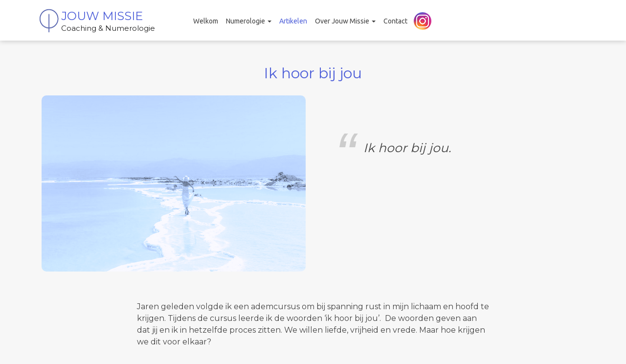

--- FILE ---
content_type: text/html; charset=UTF-8
request_url: https://www.jouwmissie.nl/artikelen/ik-hoor-bij-jou/
body_size: 7316
content:
<!DOCTYPE HTML>
<html>
<head>
	<meta name="viewport" content="width=device-width, initial-scale=1.0">
	<meta charset="utf-8">
	<title>Ik hoor bij jou - Jouw missie</title>
	<meta name="description" content="" />
	<meta name="language" content="nl_NL"/>
	<link rel="canonical" href="https://www.jouwmissie.nl/artikelen/ik-hoor-bij-jou/" />
	<meta property="og:title" content="Ik hoor bij jou" />
	<meta property="og:description" content="" />
	<meta property="og:site_name" content="Jouw missie" />
	<meta property="og:type" content="article" />
	<meta property="og:locale" content="nl_NL" />
	<meta property="og:url" content="https://www.jouwmissie.nl/artikelen/ik-hoor-bij-jou/" />
	<meta property="og:image" content="https://www.jouwmissie.nl/media/artikelen/images/item45/231186E5-5C7F-4F51-B273-466F6681BD4E_1_105_c.jpeg" />
	<meta property="og:image:width" content="1000" />
	<meta property="og:image:height" content="666" />
	<meta name="twitter:card" content="summary_large_image" />
	<meta name="twitter:site" content="Jouw missie"/>
	<meta name="twitter:title" content="Ik hoor bij jou"/>
	<meta name="twitter:description" content=""/>
	<meta name="twitter:url" content="https://www.jouwmissie.nl/artikelen/ik-hoor-bij-jou"/>
	<meta name="twitter:image" content="https://www.jouwmissie.nl/media/artikelen/images/item45/231186E5-5C7F-4F51-B273-466F6681BD4E_1_105_c.jpeg"/>
	<meta name="twitter:image:width" content="1000" />
	<meta name="twitter:image:height" content="666" />
	<script type="application/ld+json">{ "@context": "http://schema.org","@type": "BreadcrumbList","itemListElement": [{"@type": "ListItem","position": 1,"item": {"@id": "https://www.jouwmissie.nl","name": "Jouw missie"}},{"@type": "ListItem", "position": 2,"item": {"@id": "https://www.jouwmissie.nl/artikelen/","name": "Artikelen"}}]}}</script>


	<link href="https://www.jouwmissie.nl/templates/jouwmissie-2022/css/bootstrap.min.css" rel="stylesheet" media="screen">
	<link href="https://www.jouwmissie.nl/templates/jouwmissie-2022/css/font-awesome.css" rel="stylesheet" media="screen">
	<link href="https://www.jouwmissie.nl/templates/jouwmissie-2022/css/custom.css?t=1769100366" rel="stylesheet" media="screen">
	<link rel="stylesheet" type="text/css" href="/modules/reviews/frontend.css" media="screen" />
	<link rel="stylesheet" type="text/css" href="/modules/artikelen/frontend.css" media="screen" />
	<link href='//stackpath.bootstrapcdn.com/font-awesome/4.7.0/css/font-awesome.min.css' type='text/css'>
	<script src="https://ajax.googleapis.com/ajax/libs/jquery/1.11.1/jquery.min.js"></script>
    <script src="https://www.jouwmissie.nl/templates/jouwmissie-2022/js/bootstrap.min.js"></script>
    <script src="https://www.jouwmissie.nl/templates/jouwmissie-2022/js/custom.js"></script>
	<script src="/modules/reviews/frontend.js"></script>

	<link rel="apple-touch-icon" sizes="180x180" href="/favicon/apple-touch-icon.png">
	<link rel="icon" type="image/png" sizes="32x32" href="/favicon/favicon-32x32.png">
	<link rel="icon" type="image/png" sizes="16x16" href="/favicon/favicon-16x16.png">
	<link rel="manifest" href="/favicon/site.webmanifest">
	

		<link href="https://www.jouwmissie.nl/templates/jouwmissie-2022/lightcase/css/lightcase.css" rel="stylesheet" media="screen">
    <script src="https://www.jouwmissie.nl/templates/jouwmissie-2022/lightcase/js/lightcase.js"></script>
    <script src="https://www.jouwmissie.nl/templates/jouwmissie-2022/lightcase/js/jquery.events.touch.js"></script>

	<script>
	$(document).ready(function() {
		$('a[href*=".JPG"], a[href*="jpg"],a[href*="jpeg"], a[href*=".PNG"], a[href*=".png"], a[href*=".gif"]').each( function() { this.href = this.href.replace(/\s/g,"%20");});		
		$('a[href*=".JPG"], a[href*="jpg"],a[href*="jpeg"], a[href*=".PNG"], a[href*=".png"], a[href*=".gif"]').attr('data-rel', 'lightcase:collection:slideshow').lightcase({
			swipe: true,
			transition: 'fade',
			speedIn: 600,
			speedOut: 600,
			maxWidth: 2000,
			maxHeight: 1200,
			shrinkFactor: 0.9,
			fullscreenModeForMobile: true,
			timeout: 4000, 
			showSequenceInfo: false,
			showTitle: false
		});
	});
	</script>		<link rel="stylesheet" type="text/css" href="https://www.jouwmissie.nl/modules/socialbaker/frontend.css?t=1661005913" media="screen" />
	<link rel="stylesheet" type="text/css" href="https://www.jouwmissie.nl/modules/artikelen/frontend.css?t=1661524983" media="screen" />



	<script src="https://www.jouwmissie.nl/modules/socialbaker/frontend.js?t=1586429242" type="text/javascript" ></script>
	<script type="text/javascript" src="https://www.jouwmissie.nl/modules/artikelen/frontend.js?t=1639063116"></script>




		



	<script src="https://www.jouwmissie.nl/modules/output_filter/js/mdcr.js" type="text/javascript"></script>
</head>
<body id="page11">
<div id="wrap">	
	<div class="navbar navbar-inverse navbar-fixed-top">
		<div class="container">
			<div class="navbar-header">
				<button type="button" class="navbar-toggle" data-toggle="collapse" data-target=".navbar-collapse">
					<span class="icon-bar"></span>
					<span class="icon-bar"></span>
					<span class="icon-bar"></span>
				</button>
				<a class="navbar-brand" href="/">
					<div class="logo"><img src="https://www.jouwmissie.nl/templates/jouwmissie-2022/img/logo.png" alt="jouw missie" /></div>
					<div class="logo">JOUW MISSIE<div class="sub">Coaching & Numerologie </div></div>
				</a>
			</div>
			<div class="navbar-collapse collapse">
				
 <ul class="nav navbar-nav menu ">
    <li class="">
	
	
	
	<a href="https://www.jouwmissie.nl">Welkom</a>    </li>
    <li class="dropdown">
	<a href="https://www.jouwmissie.nl/numerologie/" class="dropdown-toggle" data-toggle="dropdown">Numerologie <b class="caret"></b></a>
	
	
	
     <ul class="dropdown-menu ">
        <li class="par3 subfirst ">
	
	
	
	<a href="https://www.jouwmissie.nl/numerologie/wat-is-numerologie/">Wat is numerologie?</a>        </li>
        <li class="">
	
	
	
	<a href="https://www.jouwmissie.nl/numerologie/de-geboortegetallen-uitgelegd/">De geboortegetallen uitgelegd</a>        </li>
        <li class="">
	
	
	
	<a href="https://www.jouwmissie.nl/numerologie/jaarprognose-2026/">Persoonlijke jaarprognose 2026</a>        </li>
        <li class="">
	
	
	
	<a href="https://www.jouwmissie.nl/numerologie/retraite-en-numerologie/">Retraite en numerologie</a>        </li>
        <li class="">
	
	
	
	<a href="https://www.jouwmissie.nl/numerologie/numerologisch-kaartendeck/">Numerologisch kaartendeck</a>        </li>
        <li class="">
	
	
	
	<a href="https://www.jouwmissie.nl/numerologie/numerologisch-coaching--consult/">Numerologisch coaching consult</a>        </li>
        <li class="">
	
	
	
	<a href="https://www.jouwmissie.nl/numerologie/numerologisch-uittreksel/">Numerologisch uittreksel</a>        </li>
        <li class="">
	
	
	
	<a href="https://www.jouwmissie.nl/numerologie/numerologische-basisopleiding/"> Basisopleiding Numerologie</a>        </li>
        <li class="">
	
	
	
	<a href="https://www.jouwmissie.nl/numerologie/workshop-numerologie/">Workshops Numerologie</a>        </li>
        <li class="par3 sublast ">
	
	
	
	<a href="https://www.jouwmissie.nl/numerologie/gratis-e-book-numerologie/">Gratis e-book numerologie</a>        </li>
     </ul>
    </li>
    <li class="active ">
	
	
	
	<a href="https://www.jouwmissie.nl/artikelen/">Artikelen</a>    </li>
    <li class="dropdown">
	<a href="https://www.jouwmissie.nl/over-jouw-missie/" class="dropdown-toggle" data-toggle="dropdown">Over Jouw Missie <b class="caret"></b></a>
	
	
	
     <ul class="dropdown-menu ">
        <li class="par7 subfirst ">
	
	
	
	<a href="https://www.jouwmissie.nl/over-jouw-missie/mijn-missie/">Mijn missie</a>        </li>
        <li class="">
	
	
	
	<a href="https://www.jouwmissie.nl/over-jouw-missie/sessies-en-tarieven/">Sessies en tarieven</a>        </li>
        <li class="">
	
	
	
	<a href="https://www.jouwmissie.nl/over-jouw-missie/testimonials/">Testimonials</a>        </li>
        <li class="par7 sublast ">
	
	
	
	<a href="https://www.jouwmissie.nl/over-jouw-missie/jouw-missie-de-naam-en-het-symbool/">Jouw Missie: de naam en het symbool</a>        </li>
     </ul>
    </li>
    <li class="">
	
	
	
	<a href="https://www.jouwmissie.nl/contact/">Contact</a>    </li>
 </ul>

				<div class="contact">
					<div class="followwrapper"><div class="followbaker"><a target="_blank" class="follow instagram" title="Instagram" href="http://instagram.com/p/COs2zLoDjbK/"><img class="followicon" src="https://www.jouwmissie.nl/modules/socialbaker/images/instagram.png" alt="Instagram" /></a></div>
</div>				</div>
			</div>
				
		</div>
	</div>
	<div id="container-fluid">
		<div id="display_map"></div>
			
			

		<div class="spacer"></div> 
				<div class="content">
			<div class="container">
				<div class="row">
									<div class="col-xs-12 col-sm-12 col-md-12">
<div id="Sec14" class="section m_artikelen" >

<div id="mod_artikelen_wrapper_14_f">
<h1 style="text-align:center">Ik hoor bij jou<span class="datum"></span></h1>
<div class="col-sm-6 sbox>
		  <div class="image">
		<img src="https://www.jouwmissie.nl/media/artikelen/images/item45/231186E5-5C7F-4F51-B273-466F6681BD4E_1_105_c.jpeg" alt="" title="" class="mod_artikelen_item_img_f" />
		</div><div class="col-sm-6 ofa">

		<blockquote>Ik hoor bij jou.</blockquote>
		</div>
	<div class="col-sm-8 sbox col-sm-offset-2 ofa ">
		<p>Jaren geleden volgde ik een ademcursus om bij spanning rust in mijn lichaam en hoofd te krijgen. Tijdens de cursus leerde&nbsp;ik&nbsp;de woorden ‘ik hoor bij jou’. &nbsp;De woorden geven aan dat jij en ik in hetzelfde proces zitten. We willen liefde, vrijheid en vrede. Maar hoe krijgen we dit voor elkaar?</p>

<p>Spanning haalt de rust uit ons weg.&nbsp;Het ervaren van spanning kan&nbsp;goed zijn tot het moment dat we&nbsp;er last van krijgen.&nbsp;Dan is het tijd om te onderzoeken waar de spanning vandaan komt;&nbsp;&nbsp;komt de spanning uit angst voort&nbsp;en/of wellicht uit het gevoel er niet bij te horen?</p>

<p>Iedereen wil ergens bij horen en ook ik heb ontzettend vaak mijn best gedaan om het voor elkaar te krijgen. Ik heb dingen gedaan en keuzes gemaakt waar ik eigenlijk niet achter stond. Angst om te worden afgewezen overheerste.</p>

<p>Op gegeven moment kon en kan ik accepteren dat ik&nbsp;niet perfect ben, dat ik in&nbsp;mijn&nbsp;hoofd &nbsp;een ander leven voor mijzelf hebt gecreëerd dan werkelijk is. Het is nooit te laat om erachter te komen wie ik&nbsp;werkelijk ben&nbsp;en in liefde afscheid te nemen van hetgeen mij niet&nbsp;meer&nbsp;dient. Overgave, aandacht en vertrouwen om zo weer onderdeel te worden van de universele liefde in vrijheid.</p>

<p>Jij en ik zijn bezig met het leven.&nbsp; Ik hoor bij jou.</p>

<p>&nbsp;</p>
	</div>
</div>
</div class="row">
<div class="col-sm-12">
<h2 style="text-align:center">Andere artikelen uit deze categorie:</h2>
	<div class="grid-item">
					<div class="grid-inner">
						<div class="grid-image"><a href="https://www.jouwmissie.nl/artikelen/speelsheid/"><img src="https://www.jouwmissie.nl/media/artikelen/thumbs/item38/play.jpg" alt="" title="" class="mod_artikelen_main_thumb_f" /></a></div>
						<div class="grid-text"><h2><a href="https://www.jouwmissie.nl/artikelen/speelsheid/">Speelsheid</a></h2>
						<p><span class="smalltext"></span></p>
						<p>Speelsheid houdt een methodeloze methode in. Speelsheid gaat over vrijheid.</p>
						<a class="button" href="https://www.jouwmissie.nl/artikelen/speelsheid/">Lees verder</a>
						</div>
					</div>
				</div><div class="grid-item">
					<div class="grid-inner">
						<div class="grid-image"><a href="https://www.jouwmissie.nl/artikelen/zorgeloos/"><img src="https://www.jouwmissie.nl/media/artikelen/thumbs/item75/sunrise-1670984_1280.jpeg" alt="" title="" class="mod_artikelen_main_thumb_f" /></a></div>
						<div class="grid-text"><h2><a href="https://www.jouwmissie.nl/artikelen/zorgeloos/">Zorgeloos</a></h2>
						<p><span class="smalltext"></span></p>
						<p>Er was een kassière in de supermarkt, waar ik regelmatig kom, die haar klanten altijd begroette met “goedemorgen, zonder zorgen”. Haar woorden zette m</p>
						<a class="button" href="https://www.jouwmissie.nl/artikelen/zorgeloos/">Lees verder</a>
						</div>
					</div>
				</div><div class="grid-item">
					<div class="grid-inner">
						<div class="grid-image"><a href="https://www.jouwmissie.nl/artikelen/richtingloosheid/"><img src="https://www.jouwmissie.nl/media/artikelen/thumbs/item115/woman-7163866_1280.jpg" alt="" title="" class="mod_artikelen_main_thumb_f" /></a></div>
						<div class="grid-text"><h2><a href="https://www.jouwmissie.nl/artikelen/richtingloosheid/">Richtingloosheid</a></h2>
						<p><span class="smalltext"></span></p>
						<p>Soms kom je in een situatie van richtingloosheid terecht. Je hebt energie en doet van alles maar je voelt geen richting. Je voelt een innerlijke onrus</p>
						<a class="button" href="https://www.jouwmissie.nl/artikelen/richtingloosheid/">Lees verder</a>
						</div>
					</div>
				</div><div class="grid-item">
					<div class="grid-inner">
						<div class="grid-image"><a href="https://www.jouwmissie.nl/artikelen/laat-heb-ik-jou-lief-gekregen/"><img src="https://www.jouwmissie.nl/media/artikelen/thumbs/item35/ullash-borah-FwQeaAjtaM-unsplash-1536x1024.jpg" alt="" title="" class="mod_artikelen_main_thumb_f" /></a></div>
						<div class="grid-text"><h2><a href="https://www.jouwmissie.nl/artikelen/laat-heb-ik-jou-lief-gekregen/">Laat heb ik jou lief gekregen</a></h2>
						<p><span class="smalltext"></span></p>
						<p>Alle antwoorden op mijn vragen zitten in mij, dat weet ik. Enkel een vonk van energie is nodig om erbij te komen.</p>
						<a class="button" href="https://www.jouwmissie.nl/artikelen/laat-heb-ik-jou-lief-gekregen/">Lees verder</a>
						</div>
					</div>
				</div><div class="grid-item">
					<div class="grid-inner">
						<div class="grid-image"><a href="https://www.jouwmissie.nl/artikelen/iedere-dag/"><img src="https://www.jouwmissie.nl/media/artikelen/thumbs/item54/746F4EAC-1D40-4AEA-B160-72C865FD07EA_1_201_a.jpeg" alt="" title="" class="mod_artikelen_main_thumb_f" /></a></div>
						<div class="grid-text"><h2><a href="https://www.jouwmissie.nl/artikelen/iedere-dag/">Iedere dag</a></h2>
						<p><span class="smalltext"></span></p>
						<p>leegte</p>
						<a class="button" href="https://www.jouwmissie.nl/artikelen/iedere-dag/">Lees verder</a>
						</div>
					</div>
				</div><div class="grid-item">
					<div class="grid-inner">
						<div class="grid-image"><a href="https://www.jouwmissie.nl/artikelen/onbewust/"><img src="https://www.jouwmissie.nl/media/artikelen/thumbs/item91/nature-8134334_1280.jpeg" alt="" title="" class="mod_artikelen_main_thumb_f" /></a></div>
						<div class="grid-text"><h2><a href="https://www.jouwmissie.nl/artikelen/onbewust/">OnBewust</a></h2>
						<p><span class="smalltext"></span></p>
						<p>Als jong meisje wilde ik archeologe worden. Het leek mij fantastisch om overblijfselen van oude culturen te bestuderen. Bij opgravingen laag voor laag</p>
						<a class="button" href="https://www.jouwmissie.nl/artikelen/onbewust/">Lees verder</a>
						</div>
					</div>
				</div><div class="grid-item">
					<div class="grid-inner">
						<div class="grid-image"><a href="https://www.jouwmissie.nl/artikelen/stilte/"><img src="https://www.jouwmissie.nl/media/artikelen/thumbs/item63/5C59F680-5E3E-45E6-A7E2-FB5E4022B58D_1_201_a.jpeg" alt="" title="" class="mod_artikelen_main_thumb_f" /></a></div>
						<div class="grid-text"><h2><a href="https://www.jouwmissie.nl/artikelen/stilte/">Stilte</a></h2>
						<p><span class="smalltext"></span></p>
						<p>n de stilte van het polderlandschap loop ik met mijn hond. Prachtige Hollandse grijze wolkenpartijen trekken voorbij. Een reiger staat aan de oever te</p>
						<a class="button" href="https://www.jouwmissie.nl/artikelen/stilte/">Lees verder</a>
						</div>
					</div>
				</div><div class="grid-item">
					<div class="grid-inner">
						<div class="grid-image"><a href="https://www.jouwmissie.nl/artikelen/de-nachtegaal/"><img src="https://www.jouwmissie.nl/media/artikelen/thumbs/item76/nightingale-7218202_1280.jpeg" alt="" title="" class="mod_artikelen_main_thumb_f" /></a></div>
						<div class="grid-text"><h2><a href="https://www.jouwmissie.nl/artikelen/de-nachtegaal/">De nachtegaal</a></h2>
						<p><span class="smalltext"></span></p>
						<p>Een paar dagen geleden droomde ik voor het eerst over een nachtegaal. Ik vroeg mij af wat de betekenis van deze droom zou kunnen zijn en ik herinnerde</p>
						<a class="button" href="https://www.jouwmissie.nl/artikelen/de-nachtegaal/">Lees verder</a>
						</div>
					</div>
				</div><div class="grid-item">
					<div class="grid-inner">
						<div class="grid-image"><a href="https://www.jouwmissie.nl/artikelen/tijd/"><img src="https://www.jouwmissie.nl/media/artikelen/thumbs/item68/4031B7A2-2BFA-4C67-9C4B-D2A978C0C4A3_1_201_a.jpeg" alt="" title="" class="mod_artikelen_main_thumb_f" /></a></div>
						<div class="grid-text"><h2><a href="https://www.jouwmissie.nl/artikelen/tijd/">TIJD</a></h2>
						<p><span class="smalltext"></span></p>
						<p>Hoe ouder ik word hoe meer ik bezig ben met het begrip tijd. Er is veel wat ik heb gedaan maar er is nog zoveel wat ik zou willen doen. Heb ik daar no</p>
						<a class="button" href="https://www.jouwmissie.nl/artikelen/tijd/">Lees verder</a>
						</div>
					</div>
				</div><div class="grid-item">
					<div class="grid-inner">
						<div class="grid-image"><a href="https://www.jouwmissie.nl/artikelen/rechtvaardigheid/"><img src="https://www.jouwmissie.nl/media/artikelen/thumbs/item50/IMG_0774.jpeg" alt="" title="" class="mod_artikelen_main_thumb_f" /></a></div>
						<div class="grid-text"><h2><a href="https://www.jouwmissie.nl/artikelen/rechtvaardigheid/">Rechtvaardigheid</a></h2>
						<p><span class="smalltext"></span></p>
						<p>De oude Griekse filosofen zeiden het al: om de weg van het geluk te bewandelen dien je over vier kardinale (= komt van het Latijnse cardo, dat zowel s</p>
						<a class="button" href="https://www.jouwmissie.nl/artikelen/rechtvaardigheid/">Lees verder</a>
						</div>
					</div>
				</div><div class="grid-item">
					<div class="grid-inner">
						<div class="grid-image"><a href="https://www.jouwmissie.nl/artikelen/hou-van-ons/"><img src="https://www.jouwmissie.nl/media/artikelen/thumbs/item24/Ontwerp-zonder-titel.jpg" alt="" title="" class="mod_artikelen_main_thumb_f" /></a></div>
						<div class="grid-text"><h2><a href="https://www.jouwmissie.nl/artikelen/hou-van-ons/">Hou van ons</a></h2>
						<p><span class="smalltext"></span></p>
						<p>Kan ik dat voelen, kan ik dat ervaren? Kun jij dat voelen, kun jij dat ervaren?</p>
						<a class="button" href="https://www.jouwmissie.nl/artikelen/hou-van-ons/">Lees verder</a>
						</div>
					</div>
				</div><div class="grid-item">
					<div class="grid-inner">
						<div class="grid-image"><a href="https://www.jouwmissie.nl/artikelen/keuzes/"><img src="https://www.jouwmissie.nl/media/artikelen/thumbs/item61/C78EEBC2-679C-407B-9088-ACF36B213202_1_201_a.jpeg" alt="" title="" class="mod_artikelen_main_thumb_f" /></a></div>
						<div class="grid-text"><h2><a href="https://www.jouwmissie.nl/artikelen/keuzes/">KEUZES</a></h2>
						<p><span class="smalltext"></span></p>
						<p>Er komt een tijd in je leven dat je alles gaat overdenken. De keuzes die je wel of niet bewust hebt gemaakt, het leven dat je geleid hebt. Ergens diep</p>
						<a class="button" href="https://www.jouwmissie.nl/artikelen/keuzes/">Lees verder</a>
						</div>
					</div>
				</div><div class="grid-item">
					<div class="grid-inner">
						<div class="grid-image"><a href="https://www.jouwmissie.nl/artikelen/schaamte/"><img src="https://www.jouwmissie.nl/media/artikelen/thumbs/item46/834852C2-A065-4FD8-86D3-AC7D29B8E685_1_201_a.jpeg" alt="" title="" class="mod_artikelen_main_thumb_f" /></a></div>
						<div class="grid-text"><h2><a href="https://www.jouwmissie.nl/artikelen/schaamte/">Schaamte</a></h2>
						<p><span class="smalltext"></span></p>
						<p>Ieder van ons is uniek. In onze authenticiteit willen we de verbinding aangaan. Maar in onze vroegere jaren hebben we ervaren dat dit niet de bedoelin</p>
						<a class="button" href="https://www.jouwmissie.nl/artikelen/schaamte/">Lees verder</a>
						</div>
					</div>
				</div><div class="grid-item">
					<div class="grid-inner">
						<div class="grid-image"><a href="https://www.jouwmissie.nl/artikelen/passie/"><img src="https://www.jouwmissie.nl/media/artikelen/thumbs/item85/IMG_3272.jpeg" alt="" title="" class="mod_artikelen_main_thumb_f" /></a></div>
						<div class="grid-text"><h2><a href="https://www.jouwmissie.nl/artikelen/passie/">Passie</a></h2>
						<p><span class="smalltext"></span></p>
						<p>Passie=Liefde=Passie   ·       Passie en Liefde kun je niet verspillen. ·       Passie en Liefde geven richting aan je leven. ·       Passie en liefde</p>
						<a class="button" href="https://www.jouwmissie.nl/artikelen/passie/">Lees verder</a>
						</div>
					</div>
				</div><div class="grid-item">
					<div class="grid-inner">
						<div class="grid-image"><a href="https://www.jouwmissie.nl/artikelen/opnieuw/"><img src="https://www.jouwmissie.nl/media/artikelen/thumbs/item58/christmas-2874614_1280.jpeg" alt="" title="" class="mod_artikelen_main_thumb_f" /></a></div>
						<div class="grid-text"><h2><a href="https://www.jouwmissie.nl/artikelen/opnieuw/">OPNIEUW</a></h2>
						<p><span class="smalltext"></span></p>
						<p>worden geboren,</p>
						<a class="button" href="https://www.jouwmissie.nl/artikelen/opnieuw/">Lees verder</a>
						</div>
					</div>
				</div><div class="grid-item">
					<div class="grid-inner">
						<div class="grid-image"><a href="https://www.jouwmissie.nl/artikelen/bewegen/"><img src="https://www.jouwmissie.nl/media/artikelen/thumbs/item56/9A86C676-7D6A-46BA-BD1C-C57FB6A90CC4_1_201_a.jpeg" alt="" title="" class="mod_artikelen_main_thumb_f" /></a></div>
						<div class="grid-text"><h2><a href="https://www.jouwmissie.nl/artikelen/bewegen/">Bewegen</a></h2>
						<p><span class="smalltext"></span></p>
						<p>Zes weken geleden werd ik geconfronteerd met enorme pijn in mijn onderrug. Ik schrok ervan. Lage rugpijn heeft te maken met de tweede chakra en staat</p>
						<a class="button" href="https://www.jouwmissie.nl/artikelen/bewegen/">Lees verder</a>
						</div>
					</div>
				</div><div class="grid-item">
					<div class="grid-inner">
						<div class="grid-image"><a href="https://www.jouwmissie.nl/artikelen/zelfvertrouwen/"><img src="https://www.jouwmissie.nl/media/artikelen/thumbs/item78/ai-generated-8907354_1280.jpeg" alt="" title="" class="mod_artikelen_main_thumb_f" /></a></div>
						<div class="grid-text"><h2><a href="https://www.jouwmissie.nl/artikelen/zelfvertrouwen/">Zelfvertrouwen</a></h2>
						<p><span class="smalltext"></span></p>
						<p>Verdriet in mijn leven heb ik ondervonden door te veel op anderen te vertrouwen en te weinig op mijzelf. Echter, de verantwoordelijkheid voor mijn keu</p>
						<a class="button" href="https://www.jouwmissie.nl/artikelen/zelfvertrouwen/">Lees verder</a>
						</div>
					</div>
				</div><div class="grid-item">
					<div class="grid-inner">
						<div class="grid-image"><a href="https://www.jouwmissie.nl/artikelen/vergeving/"><img src="https://www.jouwmissie.nl/media/artikelen/thumbs/item52/542B9D15-96CE-4EF7-8ABC-1FBA55F97EA6_1_201_a.jpeg" alt="" title="" class="mod_artikelen_main_thumb_f" /></a></div>
						<div class="grid-text"><h2><a href="https://www.jouwmissie.nl/artikelen/vergeving/">Vergeving</a></h2>
						<p><span class="smalltext"></span></p>
						<p>Een van de eerste dingen die ik heb ondervonden toen ik mijn weg van bewustwording op ben gegaan, is de kracht van vergeving. Indertijd vond ik dat ik</p>
						<a class="button" href="https://www.jouwmissie.nl/artikelen/vergeving/">Lees verder</a>
						</div>
					</div>
				</div><div class="grid-item">
					<div class="grid-inner">
						<div class="grid-image"><a href="https://www.jouwmissie.nl/artikelen/strijden/"><img src="https://www.jouwmissie.nl/media/artikelen/thumbs/item70/portrait-4130603_1280.jpeg" alt="" title="" class="mod_artikelen_main_thumb_f" /></a></div>
						<div class="grid-text"><h2><a href="https://www.jouwmissie.nl/artikelen/strijden/">Strijden</a></h2>
						<p><span class="smalltext"></span></p>
						<p>Strijden is lijden. Het strijden vindt altijd binnenin plaats; zijn we wel goed genoeg? Zijn we voldoende slim, mooi, krachtig, slank, lief, humoristi</p>
						<a class="button" href="https://www.jouwmissie.nl/artikelen/strijden/">Lees verder</a>
						</div>
					</div>
				</div><div class="grid-item">
					<div class="grid-inner">
						<div class="grid-image"><a href="https://www.jouwmissie.nl/artikelen/leven-in-het-nu/"><img src="https://www.jouwmissie.nl/media/artikelen/thumbs/item86/sunrise-3569933_1280.jpeg" alt="" title="" class="mod_artikelen_main_thumb_f" /></a></div>
						<div class="grid-text"><h2><a href="https://www.jouwmissie.nl/artikelen/leven-in-het-nu/">Leven in het nu</a></h2>
						<p><span class="smalltext"></span></p>
						<p>Het meest moeilijke en tegelijkertijd het gemakkelijkste is om in het NU te leven.  Vanuit het verleden hebben we allerlei ervaringen opgedaan. We heb</p>
						<a class="button" href="https://www.jouwmissie.nl/artikelen/leven-in-het-nu/">Lees verder</a>
						</div>
					</div>
				</div><div class="grid-item">
					<div class="grid-inner">
						<div class="grid-image"><a href="https://www.jouwmissie.nl/artikelen/uitdagingen/"><img src="https://www.jouwmissie.nl/media/artikelen/thumbs/item90/dike-389587_1280.jpeg" alt="" title="" class="mod_artikelen_main_thumb_f" /></a></div>
						<div class="grid-text"><h2><a href="https://www.jouwmissie.nl/artikelen/uitdagingen/">UITDAGINGEN</a></h2>
						<p><span class="smalltext"></span></p>
						<p>Veel van het leven begrijp ik niet en gelukkigerwijs voor mij wil ik het ook niet meer begrijpen. Duidelijkheid krijgen waarom het leven loopt zoals h</p>
						<a class="button" href="https://www.jouwmissie.nl/artikelen/uitdagingen/">Lees verder</a>
						</div>
					</div>
				</div><div class="grid-item">
					<div class="grid-inner">
						<div class="grid-image"><a href="https://www.jouwmissie.nl/artikelen/afgescheiden-en-heel/"><img src="https://www.jouwmissie.nl/media/artikelen/thumbs/item114/istockphoto-119464331-612x612.jpeg" alt="" title="" class="mod_artikelen_main_thumb_f" /></a></div>
						<div class="grid-text"><h2><a href="https://www.jouwmissie.nl/artikelen/afgescheiden-en-heel/">Afgescheiden en heel</a></h2>
						<p><span class="smalltext"></span></p>
						<p>Het mens-zijn speelt zich altijd af tussen twee werkelijkheden: af gescheidenheid en heelheid. Af gescheidenheid is de ervaring van het ik: een lichaa</p>
						<a class="button" href="https://www.jouwmissie.nl/artikelen/afgescheiden-en-heel/">Lees verder</a>
						</div>
					</div>
				</div><div class="grid-item">
					<div class="grid-inner">
						<div class="grid-image"><a href="https://www.jouwmissie.nl/artikelen/harmonie/"><img src="https://www.jouwmissie.nl/media/artikelen/thumbs/item94/IMG_3631.jpeg" alt="" title="" class="mod_artikelen_main_thumb_f" /></a></div>
						<div class="grid-text"><h2><a href="https://www.jouwmissie.nl/artikelen/harmonie/">HARMONIE</a></h2>
						<p><span class="smalltext"></span></p>
						<p>Hi, heb je even? Het is chaos in mijn leven. Alles loopt door elkaar heen, ik voel me zo alleen. Hoe verlos ik mij van onduidelijkheid? De weg ben ik</p>
						<a class="button" href="https://www.jouwmissie.nl/artikelen/harmonie/">Lees verder</a>
						</div>
					</div>
				</div><div class="grid-item">
					<div class="grid-inner">
						<div class="grid-image"><a href="https://www.jouwmissie.nl/artikelen/adem/"><img src="https://www.jouwmissie.nl/media/artikelen/thumbs/item119/girl-4898696_1280.jpeg" alt="" title="" class="mod_artikelen_main_thumb_f" /></a></div>
						<div class="grid-text"><h2><a href="https://www.jouwmissie.nl/artikelen/adem/">ADEM</a></h2>
						<p><span class="smalltext"></span></p>
						<p>We ademen in en we ademen uit. Ademhalen is vaak iets vanzelfsprekend en we zijn er ons vaak niet eens bewust van. Verantwoordelijkheid en vertrouwen</p>
						<a class="button" href="https://www.jouwmissie.nl/artikelen/adem/">Lees verder</a>
						</div>
					</div>
				</div><div class="grid-item">
					<div class="grid-inner">
						<div class="grid-image"><a href="https://www.jouwmissie.nl/artikelen/mijn-lied/"><img src="https://www.jouwmissie.nl/media/artikelen/thumbs/item64/3B588767-C31D-4C38-A340-C86E8647AF21.jpeg" alt="" title="" class="mod_artikelen_main_thumb_f" /></a></div>
						<div class="grid-text"><h2><a href="https://www.jouwmissie.nl/artikelen/mijn-lied/"> Mijn lied</a></h2>
						<p><span class="smalltext"></span></p>
						<p>Muziek maakt mij blij: mijn hart maakt sprongetjes bij verschillende muzieksoorten en mijn smaak is onderhevig aan stemmingen. Echter er is een lied,</p>
						<a class="button" href="https://www.jouwmissie.nl/artikelen/mijn-lied/">Lees verder</a>
						</div>
					</div>
				</div><div class="grid-item">
					<div class="grid-inner">
						<div class="grid-image"><a href="https://www.jouwmissie.nl/artikelen/zachtheid/"><img src="https://www.jouwmissie.nl/media/artikelen/thumbs/item28/film-5244113_1280.jpeg" alt="" title="" class="mod_artikelen_main_thumb_f" /></a></div>
						<div class="grid-text"><h2><a href="https://www.jouwmissie.nl/artikelen/zachtheid/">Zachtheid</a></h2>
						<p><span class="smalltext"></span></p>
						<p>Oh zachtheid, omarm mij. Oh zachtheid, maak mij vrij.</p>
						<a class="button" href="https://www.jouwmissie.nl/artikelen/zachtheid/">Lees verder</a>
						</div>
					</div>
				</div><div class="grid-item">
					<div class="grid-inner">
						<div class="grid-image"><a href="https://www.jouwmissie.nl/artikelen/ik-zoek-niet-ik-vind/"><img src="https://www.jouwmissie.nl/media/artikelen/thumbs/item95/istockphoto-1069886496-612x612.jpeg" alt="" title="" class="mod_artikelen_main_thumb_f" /></a></div>
						<div class="grid-text"><h2><a href="https://www.jouwmissie.nl/artikelen/ik-zoek-niet-ik-vind/">Ik zoek niet-ik vind</a></h2>
						<p><span class="smalltext"></span></p>
						<p>Ik zoek niet - ik vind. Deze woorden van Pablo Picasso (kunstschilder, 1881-1973), schoten mij de afgelopen dagen te binnen. Zoeken gaat over iets vin</p>
						<a class="button" href="https://www.jouwmissie.nl/artikelen/ik-zoek-niet-ik-vind/">Lees verder</a>
						</div>
					</div>
				</div><div class="grid-item">
					<div class="grid-inner">
						<div class="grid-image"><a href="https://www.jouwmissie.nl/artikelen/voor-al-mijn-bezoekers-van-jouw-missie-ik-wens-je-genoeg/"><img src="https://www.jouwmissie.nl/media/artikelen/thumbs/item73/harmony-1416095__480.jpg" alt="" title="" class="mod_artikelen_main_thumb_f" /></a></div>
						<div class="grid-text"><h2><a href="https://www.jouwmissie.nl/artikelen/voor-al-mijn-bezoekers-van-jouw-missie-ik-wens-je-genoeg/">Voor al mijn bezoekers van jouw missie: Ik wens je genoeg...</a></h2>
						<p><span class="smalltext"></span></p>
						<p>Ik wens je genoeg....</p>
						<a class="button" href="https://www.jouwmissie.nl/artikelen/voor-al-mijn-bezoekers-van-jouw-missie-ik-wens-je-genoeg/">Lees verder</a>
						</div>
					</div>
				</div><div class="grid-item">
					<div class="grid-inner">
						<div class="grid-image"><a href="https://www.jouwmissie.nl/artikelen/present-met-pasen/"><img src="https://www.jouwmissie.nl/media/artikelen/thumbs/item108/buttercups-6225833_1280.jpeg" alt="" title="" class="mod_artikelen_main_thumb_f" /></a></div>
						<div class="grid-text"><h2><a href="https://www.jouwmissie.nl/artikelen/present-met-pasen/">Present met Pasen</a></h2>
						<p><span class="smalltext"></span></p>
						<p>Vandaag vieren we Pasen en Pasen gaat over de wederopstanding, over het nieuwe leven, het vinden van de verstopte eieren en het uitkomen van eieren.</p>
						<a class="button" href="https://www.jouwmissie.nl/artikelen/present-met-pasen/">Lees verder</a>
						</div>
					</div>
				</div><div class="grid-item">
					<div class="grid-inner">
						<div class="grid-image"><a href="https://www.jouwmissie.nl/artikelen/alles-is-altijd-anders/"><img src="https://www.jouwmissie.nl/media/artikelen/thumbs/item93/hill-5324149_1280.jpeg" alt="" title="" class="mod_artikelen_main_thumb_f" /></a></div>
						<div class="grid-text"><h2><a href="https://www.jouwmissie.nl/artikelen/alles-is-altijd-anders/">Alles is altijd anders</a></h2>
						<p><span class="smalltext"></span></p>
						<p>Als jong meisje kwam ik in al in aanraking met het anders lopen van het leven. Lag het aan mij en/of aan mijn verwachtingen en verlangen?  Allemaal he</p>
						<a class="button" href="https://www.jouwmissie.nl/artikelen/alles-is-altijd-anders/">Lees verder</a>
						</div>
					</div>
				</div></div>
</div>
</div> <!-- End of #mod_artikelen_wrapper_14_f -->

</div><!-- artikelen14 -->
</div>
								</div>
			</div>
		</div>
				
		
			</div>
	<div id="push"></div>
</div>

<div id="footer">
		<div class="container">
		<div class="row">
			<div class="col-xs-12 col-sm-12 col-md-4">
				<h3>Contact</h3>

<p>Als numeroloog kan ik door middel van de trilling en energie van de getallen jouw situatie verklaren en aangeven hoe je weer met jouw ingrediënten bij jezelf kan komen.</p>

<p>Marleen Bogaers<br />
<a href="javascript:mdcr('dfZwakkaeomgbFgxfas','')">info@jouwmissie.nl</a></p>

<p>&nbsp;</p>
					
				<h3>Deel deze pagina</h2><div class="socialwrapper"><div class="socialbaker"><a class="share facebook" title="Facebook" href="https://www.facebook.com/sharer/sharer.php?u=https%3A%2F%2Fwww.jouwmissie.nl%2Fartikelen%2Fik-hoor-bij-jou%2F"><img class="shareicon" src="https://www.jouwmissie.nl/modules/socialbaker/images/facebook.png" alt="Facebook" /></a></div>
<div class="socialbaker"><a class="email email" title="Email" href="mailto:?subject=Ik hoor bij jou&body=%0D%0A%0D%0Ahttps%3A%2F%2Fwww.jouwmissie.nl%2Fartikelen%2Fik-hoor-bij-jou%2F"><img class="shareicon" src="https://www.jouwmissie.nl/modules/socialbaker/images/email.png" alt="Email" /></a></div>
</div>			
			</div>
			<div class="col-xs-12 col-sm-12 col-md-4">
				<h3>Links</h3>

<p>
<a href="#">Over numerologie</a><br />
<a href="https://www.jouwmissie.nl/over-jouw-missie/mijn-missie/">Over Marleen Bogaers</a><br />
<a href="https://www.jouwmissie.nl/numerologie/numerologisch-coaching--consult/">Herstellen van kracht en liefde d.m.v. coaching en numerologie</a><br />
<a href="https://www.jouwmissie.nl/over-jouw-missie/testimonials/">Testimonials</a><br />
<a href="https://www.jouwmissie.nl/contact/">Contact</a><br />
<a href="https://www.jouwmissie.nl/privacyverklaring/">Privacyverklaring</a><br />
<a href="https://www.jouwmissie.nl/media/Algemene%20Voorwaarden%20Jouw%20Missie.pdf" target="_blank">Algemene voorwaarden</a></p>
				<!--<small>website door <a target="blanc" href ="https://www.sites4ondernemers.nl">sites4ondernemers</a></small>-->
			</div>
			<div class="col-xs-12 col-sm-12 col-md-4">
												<div class="_form_1"></div><script src="https://jouwmissie.activehosted.com/f/embed.php?id=1" type="text/javascript" charset="utf-8"></script>	
			</div>
		</div>
	</div>
</div>

</body>
</html>


--- FILE ---
content_type: text/css
request_url: https://www.jouwmissie.nl/templates/jouwmissie-2022/css/custom.css?t=1769100366
body_size: 4755
content:
/*
blauw: #0077C0;
logo-bruin: #633A08;				
					
oranje:#BD6F2B;
groen: #007e65;
lichtgroen: #87d1d1;
lapis lazuli blauw: #4f60d9;

*/
@import url('https://fonts.googleapis.com/css?family=Montserrat|Ubuntu&display=swap');


body {
	overflow-y: scroll;
	height: 100%;
    color: #444;
    font-family: Montserrat, sans-serif;
	font-size: 16px;
	/* */padding-top: 80px; 
	background: #f7f7f7;
}



/**********************************************************************/
/************************** COMMON ELEMENTS **************************/
/********************************************************************/
h1, h2, h3, h4, h5, h6 {
    font-family: Montserrat, sans-serif;
	color: #4f60d9;
	font-weight: 300;

}

h1 {
	font-size: 30px;
	line-height: 30px;
	margin: 15px 0 30px;
	color: #4f60d9;
}

h2 {
	font-size: 23px;
	line-height: 30px;
	margin-top: 25px;
}

.well h2 {
	color: #0077C0;
}
h3 {
	font-size: 18px;
	line-height: 20px;
	margin-top: 15px;

}
.container {
    position: relative;
}

.lead{
	margin-top: 30px;
	font-weight:300;
	font-size: 20px;
	letter-spacing: 0px;
	line-height: 28px;
	font-family: Ubuntu, sans-serif;
	}

strong {

}
p {
	line-height: 1.5;
	margin-bottom: 20px;
}
img {
	max-width: 100%;
	height: auto !important;
	border-radius: 0px;
}
hr {
    margin-top: 20px;
    margin-bottom: 20px;
    border: 0;
    border-top: 1px solid #aaa;
}
.content img, .fullwidth img {
	filter: invert(1%) sepia(60%) saturate(157%) hue-rotate(180deg) brightness(100%) contrast(100%);
	border-radius: 10px;
}
img[style*="float:left"],img[style*="float: left"],img[align="left"] {
  margin: 5px 15px 0px 0px;
}
.img-responsive {
	display: inline-block;
}
.news {
	clear: both;
}
.news img[style*="float:left"],img[style*="float: left"],img[align="left"] {
	max-width: 320px;
	margin: 5px 30px 80px 0px;

}



h1 span {
	float: right;
	font-size: 14px;
}
h1 span span {
	float: none;
}

img[style*="float:right"],img[style*="float: right"],img[align="right"] {
  margin: 5px 0px 0px 15px;
}
a:focus {
    outline: none;
}
.btn:focus, .btn:active:focus, .btn.active:focus {
    outline: none;
}
.btn-social {
    display: inline-block;
    width: 50px;
    height: 50px;
    border: 2px solid #fff;
    border-radius: 100%;
    text-align: center;
    font-size: 20px;
    line-height: 45px;
}
.btn-outline {
    background: rgba(0, 0, 0, 0) none repeat scroll 0 0;
    border: 2px solid #fff;
    color: #fff;
    font-size: 20px;
    margin-top: 15px;
    transition: all 0.3s ease-in-out 0s;
}
#footer a.btn-outline:hover, #footer a.btn-outline:focus, #footer a.btn-outline:active, #footer a.btn-outline.active {
    background: #fff none repeat scroll 0 0;
    border: 2px solid #fff;
    color: #656565;
}

.btn-info{
	background-color:#4f60d9;
	border:none;
	}

/** Custom styles **/
.spacer {
	height: 40px;
}
/*
.logo {
	margin: 10px 0;
		padding: 5px 10px 5px 10px;
 padding: 10px 10px 10px 10px; 
	background: rgba(255,255,255,1);
	border-radius: 5px;
	max-width: 220px;

}
*/


.tel{
    float: right;
    font-size: 15px;
    margin-top: 20px;
    font-family: "montserrat",sans-serif;
    background: #4f60d9;
    padding: 10px 20px;
    color: #fff;
	border-radius: 10px;
}
.tel:hover{
    background: #87d1d1;
}

.tel a, .tel a:hover{
	color:#fff;}

.slide {
	display: inline;
}

a {
	-webkit-transition: 0.25s;
	-moz-transition: 0.25s;
	-o-transition: 0.25s;
	transition: 0.25s;
	/*color: #656565; */
	color: #83451C;
	text-decoration: underline;
}

h2 a {
    color: #83451C;
	text-decoration: none;
}


a:hover, a:focus {
    color: #656565;
	text-decoration: none;
}


.altWrap {
	border-top: 1px solid #eee;
	border-bottom: 1px solid #eee;
	background-color: #f7f7f7;
}

.btn-primary {
    background-color: #656565;
    border-color: #2e6da4;
    color: #fff;
}

.functie{
	font-size:14px; 
	color:#0077C0;
	margin: -10px 0 20px;
	font-weight:bold;
	}

.fullwidth{
	padding: 30px 0;
	background: rgba(255, 255, 255, 1);
	}

.fullbottom {
	margin-bottom: -50px;
	padding: 30px 0 ;
	/*background: rgba(219, 118, 59, 1);*/
	color: #555;
	font-size: 16px;
}
.navcontainer {
	/* max-width: 1600px; */
	padding-left: 45px;
	padding-right: 45px;
	margin: auto;
}

ol, ul {
	padding: 0 0 0 30px;
}


.contact{
	float:right;
	display:inline-block;
	font-size: 20px;
	margin: 25px 0px 20px;
	}
	
.contact a{

	}	
.contact a:hover{
	
	}		
.contact a.whatsapp{
	padding: 4px 10px;
	}	
.contact a.tel{
	background:none;
	color:#8E2985;
	font-size: 15px;
	}
	
.ofa /*marge toevoegen voor One For All content*/{
	margin-top:40px;
	}

.flags{
	float:right;
	margin-top: 22px;
	}
	
.flag{
	margin: 0 5px 0;
	display:inline;
	}
	
.flag img{
	width: 30px;
	height:30px;
	}
	
.adres{	
	font-size:80% !important;
	}

	
/**********************************************************************/
/***************************** NAVBAR ********************************/
/********************************************************************/
										 

.navbar-inverse .navbar-nav > .open > a, 
.navbar-inverse .navbar-nav > .open > a:hover, 
.navbar-inverse .navbar-nav > .open > a:focus,
.navbar-inverse.transparent .navbar-nav > .open > a:focus,
.navbar.transparent .navbar-nav > .open > a:hover
  {
    background-color: #eee;
	color: #4f60d9;
}

.navbar-inverse .navbar-nav > .active > a, 
.navbar-inverse .navbar-nav > .active > a:hover, 
.navbar-inverse .navbar-nav > .active > a:focus 
	{
    color: #4f60d9;
	background: #fff;
} 
.navbar.transparent .navbar-nav > .active > a, 
.navbar.transparent .navbar-nav > .active > a:hover, 
.navbar.transparent .navbar-nav > .active > a:focus  
  { 
    background:rgba(0,0,0,0.6);  
    color: #fff;
}




.navbar-nav {
	float: left;
	display:inline;
	margin-left: 60px;
}
.navbar-inverse .navbar-nav > li > a {
	color: inherit;
    display: block;
    font-size: 21px;
    font-weight: 500;
    padding: 20px 15px 20px;
    margin: 13px 2px 10px;
    text-shadow: none;
	text-decoration: none;
	border-radius: 5px;
	font-family: ubuntu, sans-serif;
	font-weight: 300;
	/*text-transform: uppercase; */
}
.navbar .nav > li > a:hover,
.navbar .nav > li > a:focus {
	background: rgba(255,255,255,0.5);
    color: #222;
	-webkit-transition: all 0.5s ease;
	transition: all 0.5s ease;
}
.navbar-inverse .navbar-toggle {
	background: #FFFFFF;
    /* border: 0 none; */
	margin: 15px 15px 15px 0;
}
.navbar-inverse .navbar-toggle:hover,
.navbar-inverse .navbar-toggle:focus {
    background-color: #eee;
}
.navbar-inverse .navbar-toggle .icon-bar {
	background: #2c3e50;
}

.navbar-nav > li > .dropdown-menu {
    border-radius: 5px;
	min-width: 200px;
	-webkit-transition: all 0.7s ease;
	transition: all 0.7s ease;

}

.dropdown-menu:before {
  position: absolute;
  top: -7px;
  left: 9px;
  display: inline-block;
  border-right: 7px solid transparent;
  border-bottom: 7px solid #ccc;
  border-left: 7px solid transparent;
  border-bottom-color: rgba(0, 0, 0, 0.2);
  content: '';
}

.dropdown-menu:after {
  position: absolute;
  top: -6px;
  left: 10px;
  display: inline-block;
  border-right: 6px solid transparent;
  border-bottom: 6px solid #ffffff;
  border-left: 6px solid transparent;
  content: '';
}
.dropdown-menu > li > a {
    color: #000;
    font-weight: 400;
    line-height: 1.42857;
    padding: 10px 20px;
	text-decoration: none;
	font-size: 18px;
	font-family: ubuntu, sans-serif;
	/*text-transform: capitalize;
	 text-transform: uppercase;	 */
}

.dropdown-menu > .active > a, .dropdown-menu > .active > a:hover, .dropdown-menu > .active > a:focus {
	background-color: #efefef;
    color: #4f60d9!important;
	font-weight: 500;

}

.navbar {
	margin-bottom: 0;
	-webkit-transition: background 0.7s ease; 
	transition: background 0.7s ease;
	background: rgba(255,255,255,1);
	border: 0 none;
	box-shadow: 0 1px 10px rgba(0, 0, 0, 0.2);
}
.navbar.transparent {
	background-color:rgba(0,0,0,0);
	box-shadow: none;
	color: #fff;
}

.par4.sublast, .par4.sublast .active  {
    background: #4f60d9!important;
}

.par4.sublast a{
	color: #fff;
}

.par4.sublast  > .active > a, 
.par4.sublast > .active > a:hover, 
.par4.sublast > .active > a:focus {
	color: #4f60d9!important;
}



.navbar.transparent .logo { 
	font-size: 24px; 
	color: #fff; 
	display: inline-block; 
	font-weight: normal;
	line-height:25px;
	-webkit-transition: background 0.7s ease; 
	transition: background 0.7s ease;
	}

.logo .klein {
		display: block;
		float: left;
		font-size: 15px;
		margin: 3px 5px 0 0 ;
}	
.transparent .logo .sub {
		display: block;
		font-size: 15px;
		margin-top: 0px;
		color:#fff;
}

.navbar .logo { 
	font-size: 24px; 
	color: #4f60d9; 
	display: inline-block; 
	font-weight: normal;
	line-height: 25px;
	-webkit-transition: background 0.7s ease;
	transition: background 0.7s ease;
	} 

.logo .sub {
		display: block;
		font-size: 15px;
		margin-top: 0px;
		color:#222;
}


.navbar-brand {

	/* max-width: 260px; */
	max-width: 360px;
	height: auto;
										  
		   
}

a.navbar-brand{
	text-decoration:none;
	}
.navbar > .container .navbar-brand,
.navbar > .container-fluid .navbar-brand {
    margin-left: 0;
}


/*
.nav-pills > li > a {
    border-radius: 0px;
    background: #eee;
	color: #333;
	margin-bottom: 5px;
}
.nav-pills>li>a:hover, .nav-pills>li>a:hover, .nav-pills>li>a:focus {
	background-color: rgba(106, 176, 76,0.5);
}
.nav-pills>li.active>a, .nav-pills>li.active>a:hover, .nav-pills>li.active>a:focus {
	background-color: rgba(106, 176, 76,1);
	
}
*/


/**********************************************************************/
/************************* CONTENT ************************************/
/********************************************************************/
.right{
	padding:0px 0 20px 50px;
	color:#555;
	}

.left{
	padding:0px 50px 0 0;
	}
						 

/**********************************************************************/
/************************* FOOTER ************************************/
/********************************************************************/
#footer {
	 background: #4f60d9;
	/*background-color: rgb(17, 17, 17) !important;
	background-image: url('../img/footer.jpg'); */
	padding: 40px 0 20px 0;
	font-size: 16px;
	 box-shadow: inset 2000px 0 0 0 rgba(0, 0, 0, 0.2);
  background-size:cover;

}
#footer p {
	color: #fff;
    font-weight: 300;
    margin: 0 0 20px 0;
	font-size: 16px;
}
#footer .social {
	margin: 0;
}
#footer  a {
	color: #fff;
	text-decoration: underline;
	font-weight: normal;
}
#footer .social a:hover {
	color: #fff;
}
#footer .social a .fa-inverse {
	color: #444;
}
#footer h2 {
	color: #fff;
	margin-top:0;

}

#footer ul {
	list-style: none;
	padding: 0;
	margin: 0;
}

#footer li {
	padding-left: 1em; 
	text-indent: -.7em;
	color: #fff;
	font-size: 14px;
}

#footer li::before {
	content: "• ";
	color: #fff;
}

#footer h3{
	color:#fff;
	}
	
#footer .miniform .ok{
	color:#fff;
	}

/* formulier active campaigna stylen*/
#footer ._form_1 {
	background:000!important;
	color:#fff!important;
	font-family: Montserrat, sans-serif!important;
	margin-top: -10px;
	}
	
#footer ._form_1 ._form-title{
	font-weight:300;
	font-size:18px;
	}

/**********************************************************************/
/****************** MEDIA QUERIES ************************************/
/********************************************************************/
@media(max-width:1280px){
	.navbar-inverse .navbar-nav > li > a {
		font-size: 14px;
		padding-left:6px;
		padding-right:6px;
		font-weight: 300;
		
	}
	.navbar-inverse .navbar-nav > li > a {
		max-width: 235px;
		overflow: hidden;
		text-overflow: ellipsis;
		white-space: nowrap;
		
	}

	.navbar-brand {
		/* height: auto; 
		line-height: 0;
		padding: 0;*/
	}
	

}
@media(max-width:991px){
	body {
		/* padding-top: 80px; */
	}
	.navcontainer {
		padding-left: 15px;
		padding-right: 15px;
		margin: auto;
	}

	.spacer {
		/* height: 4px; */
	}

	.navbar-collapse {

	}
	.navbar-inverse .navbar-nav > li > a {
		font-size: 16px;
		/* padding:5px 5px; */
		padding-left:6px;
		padding-right:6px;
		max-width: 175px;
		overflow: hidden;
		text-overflow: ellipsis;
		white-space: nowrap;
		
	}
	
	.navbar-nav {

	}
}

@media (min-width: 768px){
.navbar-collapse {
    float: left;}
}

@media (max-width: 767px) {
	body {
		padding-top: 60px;
	}
	.right{
		padding:0px 20px 20px 20px;
		}

	.navbar ,
	.navbar.transparent {
		margin-bottom: 0;
		-webkit-transition: all 0.4s ease;
		transition: all 0.4s ease;
		background: #fff;
		border: 0 none;
		box-shadow: 0 1px 10px rgba(0, 0, 0, 0.2);
	}
	
	.navbar.transparent .navbar-nav > a
	.navbar.transparent .navbar-nav > .open > a, 
	.navbar.transparent .navbar-nav > .open > a:hover, 
	.navbar.transparent .navbar-nav > .open > a:focus, 
	.navbar.transparent .navbar-nav > .active > a, 
	.navbar.transparent .navbar-nav > .active > a:hover, 
	.navbar.transparent .navbar-nav > .active > a:focus {
		background: none;
		color: #4f60d9;
	}	

	.navbar-collapse {
		float: none;
	}
	.navbar > .container .navbar-brand, .navbar > .container-fluid .navbar-brand {
		float: left;
	}
	
	.navbar-inverse .navbar-nav .open .dropdown-menu > .active > a, .navbar-inverse .navbar-nav .open .dropdown-menu > .active > a:hover, .navbar-inverse .navbar-nav .open .dropdown-menu > .active > a:focus {
    color: #4f60d9;
    background-color: #fff!important;
	}
	
	.navbar-nav{
		float: none;
		}
	.navbar-inverse .navbar-nav > li > a,
	.navbar-inverse .navbar-nav > li > a:hover {
		font-size: 20px;
		max-width: 100%;
		color: #4f60d9;
	}
	
	.navbar-brand {
		max-width:350px;
	}
	
	.navbar.transparent .logo {
		color:#fff!important;
		/* background-image: url('../img/icoon-dewittereiger-klein.png') ; */
		/* background-repeat: no-repeat; */
		/* padding-left: 70px; */
		height: 60px;
		}
		
	.navbar-inverse .navbar-nav .open .dropdown-menu > li > a {
	font-size: 16px;
	}		
	.navbar-inverse .navbar-nav .open .dropdown-menu > li > a:hover {
    color: #4f60d9;
	}
		.navbar-inverse .navbar-nav .open .dropdown-menu::before {
    display:none;
	}
	
	.navbar-inverse .navbar-nav > li > a {
    color: inherit;
    display: block;
    font-size: 20px;
    font-weight: 500;
    padding: 5px 10px;
    margin: 0 0 10px; 
    text-shadow: none;
    text-decoration: none;
    border-radius: 5px;
    font-family: montserrat, sans-serif;
    /* text-transform: uppercase; */}
	
	
	.par4.sublast, .par4.sublast .active  {
		background: #4f60d9!important;
	}

	.par4.sublast a{
		color: #fff!important;
	}

	.par4.sublast  > .active > a, 
	.par4.sublast > .active > a:hover, 
	.par4.sublast > .active > a:focus {
		color: #4f60d9!important;
	}
	
	.tel{
		float:left;
		margin-bottom: 20px;}
}

@media (max-width: 450px) {
	img.img-responsive {
		float: none !important;
		display: block;
		margin-left: 0 ;
		margin-right: 0;
	}
}

#mod_bakery_wrapper_f a {
		text-decoration: none;
}
.bmargin {
	margin-bottom: 20px;
}

.well {
    border-radius: 0;
    box-shadow: none;
    margin-bottom: 10px;
    min-height: 250px;
    padding: 10px 20px;
}

#wrap {
	min-height: 100%;
	height: auto !important;
	height: 100%;
	margin: 0 auto -390px;
}

#push {
	height: 180px;
}
#footer {
	min-height: 180px;
	margin-top: 250px;

}

input[type="submit"] {
    background: #656565 none repeat scroll 0 0;
    border: medium none;
    color: #ffffff;
    cursor: pointer;
    margin: 0 0 5px;
    padding: 3px 20px;
}

.theme-default .nivo-controlNav {
	display: none;
}


.button {
    display: inline-block;
    text-align: center;
	font-size: 14px;
    vertical-align: middle;
    padding: 10px 20px;
    border-radius: 5px;
    background: #4f60d9;
    color: #ffffff;
    text-decoration: none;
}
.button:hover,
.button:focus {
    background: #a6b1ff;
    color: #000;
    text-decoration: none;
}
.button:active {
    background: rgba(102, 204, 51,1);
}

a.button,
.button a {
	color: #fff;
	font-size: 14px;
}

.button.large {
    padding: 15px 15px;
}
.button.full {
	width: 100%;
    border-radius: 0px;
}

video {
  width: 100%    !important;
  height: auto   !important;
  border-radius: 10px;
}

.video_link{
  position: absolute;
  right: 20px;
}

.video_container {
	background: #eff4ff;
	box-shadow: 0 0 4px #666666;
}

.video_text {
  padding:6px; 
}

.demo_video{
  font-size: 32px;
  background: rgba(0,0,0,0.7) url("../img/video-camera-icon.png") no-repeat right center;
  box-shadow: 0 0 4px #666666;  
  color: #FFF;
  padding:12px;
  padding-right:66px;
  border-radius: 10px;
  float:right;
  margin-right:280px;
  margin-top:-90px;
}

.demo_video_mobile{
  font-size: 24px;
  background: rgba(0,0,0,0.7) url("../img/video-camera-icon.png") no-repeat right center;
  background-size: 25%;
  box-shadow: 0 0 4px #666666;  
  color: #FFF;
  padding:6px;
  padding-right:50px;
  border-radius: 10px;
  float:right;
  margin-right:20px;
}

blockquote {
    margin: 1.5em 0;
    padding: .5em 1.5em 0 2.5em;
    position: relative;
    font-style: italic;
    text-indent: 25px;
	font-size: 18px;
	border:none;
}

blockquote::before {

    color: #ccc;
    content: "\201C";
    font-size: 5em;
    position: absolute;
    left: 5px;
    top: 0.3em;
    line-height: 0.1em;
    font-family: "georgia", sans-serif;

}


.ofa blockquote {
    margin: 1.5em 0;
    padding: .5em 1.5em 0 2.5em;
    position: relative;
    font-style: italic;
    text-indent: 25px;
	font-size: 25px;
	border:none;
}

.quotes{
	background:none;
	}
.quote{
	font-style:italic;
    margin: 1.5em 0;
    padding: .5em 1.5em 0 2.5em;
    position: relative;
    font-style: italic;
    text-indent: 25px;
	font-size: 16px;
	border:none;
}

.quote:before {

    color: #ccc;
    content: "\201C";
    font-size: 5em;
    position: absolute;
    left: 5px;
    top: 0.3em;
    line-height: 0.1em;
    font-family: "georgia", sans-serif;

}

.boxed .btcolumn {
	background: rgb(242, 247, 253);
	padding: 0 20px;
	border-radius: 10px;
	
}
.boxed .btcolumn li {
	font-size: 16px;
}

 
  
/* @media (min-width: 768px) {
  ul.nav li:hover > ul.dropdown-menu {
    display: block;
  }
					
  
}   */
.fa {
	margin-right: 5px;
}

.card {
	padding: 0 15px;
	font-size: 14px;
	margin-bottom: 15px;
	border-radius: 2px;
	background: rgba(106, 176, 76,0.1);
	line-height: 24px;
	border-bottom: 1px solid #0077c0;
	/* white-space: nowrap; */
}
.card hr {
	margin: 4px -15px 10px;
	border-top: 1px solid #0077c0;
}
.card h3 {
	margin: 0px -15px 10px;
	background: #0077c0;
	color: #fff;
	padding: 15px 15px;
	font-size: 20px;
}
.card h3 a {
	color: #fff;
}
.card h3 span {
	color: #fff;
	float: right;
	font-size: 14px;
}
.card h3 span span {
	float:none;
}
.card a.button {
	color: #fff;
	font-size: 14px;
	
}

.alert {
	border-radius : 0;
}
.alert a {
	color: inherit;
	font-weight: bolder;
	text-decoration: underline;
}

.flex-images .item {
	border-radius:5px;
}



.sidenav h2 {
	font-size: 28px;
	background: #4f60d9;
	color: #fff;
	padding: 10px;
	border-radius: 5px;
    margin: 10px 0 20px;
}
.sidenav li a {
	font-size: 18px;
	color: #777;
	font-family: montserrat, sans-serif;
	
}
.sidenav li.parent > a {
	background: #0077C0;
	color: #fff;
}
.sidenav li li a {
	font-size: 14px;
	padding: 5px 15px 5px 30px;
	border-radius: 5px;
	margin: 2px 0;
}

.sidenav li.active > a ,.sidenav li.active > a:hover {
	background: none;
	color: #633B00;
}


.sidenav li :after {
	content: '';
	position: absolute;
	border-right: 2px solid #222;
	border-bottom: 2px solid #222;
	width: 7px;
	height: 7px;
	top: 50%;
	left: 0px;
	transform: translateY(-50%) rotate(-45deg);
}


/* logo */

.navbar-brand {
	padding: 0 10px;
}
.logo {
	max-height: 90px;
	margin: 20px 0 0;
}
.logo img {
	max-height: 220px;
	width: auto;
	margin:-30px 0px 0 0px;
}
.logo .logo-mobile {
	position: absolute;
	top: 5px;
	left: 15px;
	display: none
}
.logo .logo-small img {
	max-height: 80px;
}
.logo .logo-small {
	transition: all 0.3s ease-in-out 0s;
	position: absolute;
	top: 15px;
	left: 10px;
	opacity: 1;
	left: 40px;
}
.logo .logo-large {
	transition: all 0.4s linear 0s; 
	position: absolute;
	top: -300px;
	left: 20px;
	background: rgba(255,255,255,0.5);
	padding: 5px;
	border-radius: 5px;
	max-width: 20%;
}
.logo .logo-text { 
	margin: 25px 0 0 0;
}
.transparent .logo .logo-text { 
	display: none; 
}
.transparent .logo .logo-small {
	opacity: 0;

}
.transparent .logo .logo-large {
	transition: all 0.7s linear 0s;
	top: 20px;
}

.pgallery a img{
	width: auto !important;
	height: 150px !important;
	padding: 2px;
}
@media(max-width:991px){
	.logo .logo-small { left: 0; }
	.logo .logo-text { display: block;margin: 35px 0 0 0px;font-size: 12px;line-height: 1.2;}
	.logo .logo-text .sub { font-size: 10px; }
}
@media (max-width: 767px) {
	.navbar .logo  { color: #4f60d9;	}
	.logo .logo-mobile { display: block;	}
	.logo .logo-small { display: none;	}
	.logo .logo-large { display: none;	}
	.logo .logo-text { display: block; margin: 20px 0 0 15px; font-size: 16px;line-height: 1.2;}
	.logo .logo-text .sub { font-size: 12px; color: #fff; }
	.transparent .logo .logo-text { display: block; }
}




--- FILE ---
content_type: text/css
request_url: https://www.jouwmissie.nl/modules/artikelen/frontend.css
body_size: 1602
content:
#mod_nieuws_wrapper_f h2,
#mod_nieuws_wrapper_f h3,
#mod_nieuws_wrapper_f h4 {
	border: none;
}

.smalltext {
	font-size: 14px;
	margin-top:-10px;
	/* margin-top:-20px; */
	color:#222;
}

.rule {
	clear: both;
	display: block;
	border-bottom: 1px solid #999;
	padding-bottom: 10px;
	margin-bottom: 10px;
}

.nieuwsimg {
	width: 100%;
	max-width: 330px;
	padding: 0 0 0 30px  ;
	float: left;
}

.artikel{
	float:left;
	max-width: 790px;
	margin: 0 50px 0 0;
	}
	
.artikel h2{
	font-weight: 700;
	font-family: 'Open Sans',sans-serif;
	font-size: 18px;
	line-height: 25px;
	font-style: italic;
	margin: 0 0 30px;
	}

h2{
	
	margin: 20px 0 30px;
	}
	
.sbox{
	padding:20px;
	}	
.sbox h2{
	min-height: 60px;;
	}		
.sbox .image{
	margin:0 0 20px 0;
	border-radius: 10px;
	}	
	
	
.sbox img{
	border-radius: 0px;
	}
img.mod_weblog_main_thumb_f{
		border-radius:5px;
		}

	
@media (min-width: 768px) {
	.col-sm-4.sbox{
		width: 30%;
		padding:20px;
		margin:20px 10px;
		}
}
	
h2 a{
	text-decoration:none;}
	
.artikel h1{
	margin-bottom: 40px;
	}

.datum{
	float:right;
	font-size: 16px;
	color:#999;
	margin-top: 20px;
	}
	
.profiel {
	max-width: 300px;
	padding: 10px ;
	float: left;
	margin: 0 0 5px 0;
	background: #fff;
	color: #8e2985;
	font-size: 14px;
	font-weight: 300;
	text-align: left;
	border-radius: 0px;
}
.profiel img {
	width: 70%;
	border-radius: 200px;
    display: block;
    margin-left: auto;
    margin-right: auto;
	} 

.nieuwsrow{
	background: #f7f7f7;
	padding: 20px;
	margin-bottom: 15px;
	border-radius: 10px;
}

.intro {
    background: #fff none repeat scroll 0 0;
    box-shadow: 0 0 5px #777;
    cursor: default;
    float: left;
    overflow: hidden;
    padding: 0px;
    position: relative;
    text-align: center;
    width: 33.333%;
}

@media (max-width: 767px) {
	.nieuwsimg {
		max-width: 100%;
		float: none;
		padding: 0;
	}
	
	.artikel {
		margin: 0 10px;
	}
	
	.profiel{
		max-width: 400px;
	}
}
.geschreven {
	margin: 0 0 5px 0;
	padding: 10px;
	background: #8e2985;
	color: #fff;
	font-size: 14px;
	font-weight: 300;
	text-align: center;
	border-radius: 0px;
}
.geschreven .datum {
	font-size: 28px;
	font-weight: 900;
	
}

#mod_nieuws_wrapper_f .mod_nieuws_main_thumb_f {
margin-top: 24px;	
}      

.mod_weblog_item_thumb_f{
	padding:20px;
	}
	
.thumb img{
	border-radius:10px;
	}
	
	
/* Masonry grid */
	

.grid-item {
    display: inline-block;
    /* font-size: 14px; */
    padding: 0 20px 10px 0;
    vertical-align: top;
    width: 24.5%;
	margin: 20px 0 0 0;
	/* text-align: center; */
}

@media(max-width:991px){
	.grid-item {
		width: 33%;
	}

}
@media(max-width:769px){
	.grid-item {
		width: 49%;
	}
}
@media(max-width:400px){
	.grid-item {
		width: 99%;
	}
}	
/* op home andere breedtes */

#page1 .grid-item {

    width: 99%;
	margin: 0px 0 0 0;
	/* text-align: center; */
}

@media(max-width:991px){
	#page1 .grid-item {
		width: 99%;
	}

}
@media(max-width:769px){
	#page1 .grid-item {
		width: 99%;
	}
}
@media(max-width:400px){
	#page1 .grid-item {
		width: 99%;
	}
}


.grid-item h2 a{
	margin-top: 17px;
	font-size: 20px;
	color:#4f60d9!important;
}
.grid-item h3 {
	margin-top: 5px;
	font-size: 22px;
}
.grid-item a {
	border: none;
}


.grid-inner {
	position: relative;
    background: #fff;
    border-radius: 10px;	
}
.grid-text {
	padding: 10px;
	/* text-align: center; */
}
.grid-item hr {
	margin-top: 0;
	display:none;
}
.grid-inner .boxoverlay {
    display: block;
    height: 100%;
    left: 0;
    opacity: 0;
    padding-top: 55px;
    position: absolute;
    text-align: center;
    text-decoration: none;
    top: 0;
    width: 100%;
    z-index: 1000;
	-webkit-transition: all 0.5s ease;
    -moz-transition: all 0.5s ease;
    -ms-transition: all 0.5s ease;
    -o-transition: all 0.5s ease;
    transition: all 0.5s ease;
}
.grid-inner .boxoverlay:hover {
    background-color: rgba(0, 0, 0, 0.6);
    opacity: 1;
}



.grid.content .grid-sizer, .grid.content .grid-item { width: 33%; }
@media(max-width:1600px){.grid.content .grid-sizer, .grid.content .grid-item {width: 33%;}}
@media(max-width:1200px){.grid.content .grid-sizer, .grid.content .grid-item {width: 33%;}}
@media(max-width:979px){.grid.content .grid-sizer, .grid.content .grid-item {width: 33%;}}
@media(max-width:768px){.grid.content .grid-sizer, .grid.content .grid-item {width:49%;}}
@media(max-width:450px){.grid.content .grid-sizer, .grid.content .grid-item {width:99%;}}
	
/*
.grid-image {
    position: relative;
    padding-bottom: 56.25%;
    height: 0;
    overflow: hidden;
}
*/
.grid-image img {
	width: 100% !important;
}


/*!
 * Justified Gallery - v3.6.3
 * http://miromannino.github.io/Justified-Gallery/
 * Copyright (c) 2016 Miro Mannino
 * Licensed under the MIT license.
 */
.justified-gallery{width:100%;position:relative;overflow:hidden}.justified-gallery>a,.justified-gallery>div{position:absolute;display:inline-block;overflow:hidden;filter:"alpha(opacity=10)";opacity:.1}.justified-gallery>a>img,.justified-gallery>div>img,.justified-gallery>a>a>img,.justified-gallery>div>a>img{position:absolute;top:50%;left:50%;margin:0;padding:0;border:0;filter:"alpha(opacity=0)";opacity:0}.justified-gallery>a>.caption,.justified-gallery>div>.caption{display:none;position:absolute;bottom:0;padding:5px;background-color:#000;left:0;right:0;margin:0;color:#fff;font-size:12px;font-weight:300;font-family:sans-serif}.justified-gallery>a>.caption.caption-visible,.justified-gallery>div>.caption.caption-visible{display:initial;filter:"alpha(opacity=70)";opacity:.7;-webkit-transition:opacity 500ms ease-in;-moz-transition:opacity 500ms ease-in;-o-transition:opacity 500ms ease-in;transition:opacity 500ms ease-in}.justified-gallery>.entry-visible{filter:"alpha(opacity=100)";opacity:1;background:0 0}.justified-gallery>.entry-visible>img,.justified-gallery>.entry-visible>a>img{filter:"alpha(opacity=100)";opacity:1;-webkit-transition:opacity 500ms ease-in;-moz-transition:opacity 500ms ease-in;-o-transition:opacity 500ms ease-in;transition:opacity 500ms ease-in}.justified-gallery>.jg-filtered{display:none}.justified-gallery>.spinner{position:absolute;bottom:0;margin-left:-24px;padding:10px 0;left:50%;filter:"alpha(opacity=100)";opacity:1;overflow:initial}.justified-gallery>.spinner>span{display:inline-block;filter:"alpha(opacity=0)";opacity:0;width:8px;height:8px;margin:0 4px;background-color:#000;border-radius:6px}

.justified-gallery>a, .justified-gallery>div { border-radius: 10px; }

--- FILE ---
content_type: text/css
request_url: https://www.jouwmissie.nl/modules/socialbaker/frontend.css?t=1661005913
body_size: 52
content:
.followwrapper {
	display:inline;
	float:right;
}
.socialwrapper {

}
.followbaker,
.socialbaker {
	display: inline-block;
	height: auto;
	margin: 0px 0 0;
}
.followbaker img,
.socialbaker img{
	margin: 0 0 0 5px;
}
.followbaker a,
.socialbaker a {
	display: block;
	height: auto;
	text-decoration: none;
	border: none;
}
.followicon,
.shareicon {
	max-width:36px!important;
	border-radius: 20px!important;
}

@media (max-width: 1299px) {
	.shareicon {
		max-width:36px!important;
		border-radius: 20px!important;
	}
}

@media (max-width: 999px) {
	.shareicon {
		max-width:26px!important;
		border-radius: 20px!important;
	}

}

@media (max-width: 799px) {
	.shareicon {
		max-width:26px!important;
		border-radius: 20px!important;
	}

}



--- FILE ---
content_type: text/css
request_url: https://www.jouwmissie.nl/modules/artikelen/frontend.css?t=1661524983
body_size: 1579
content:
#mod_nieuws_wrapper_f h2,
#mod_nieuws_wrapper_f h3,
#mod_nieuws_wrapper_f h4 {
	border: none;
}

.smalltext {
	font-size: 14px;
	margin-top:-10px;
	/* margin-top:-20px; */
	color:#222;
}

.rule {
	clear: both;
	display: block;
	border-bottom: 1px solid #999;
	padding-bottom: 10px;
	margin-bottom: 10px;
}

.nieuwsimg {
	width: 100%;
	max-width: 330px;
	padding: 0 0 0 30px  ;
	float: left;
}

.artikel{
	float:left;
	max-width: 790px;
	margin: 0 50px 0 0;
	}
	
.artikel h2{
	font-weight: 700;
	font-family: 'Open Sans',sans-serif;
	font-size: 18px;
	line-height: 25px;
	font-style: italic;
	margin: 0 0 30px;
	}

h2{
	
	margin: 20px 0 30px;
	}
	
.sbox{
	padding:20px;
	}	
.sbox h2{
	min-height: 60px;;
	}		
.sbox .image{
	margin:0 0 20px 0;
	border-radius: 10px;
	}	
	
	
.sbox img{
	border-radius: 0px;
	}
img.mod_weblog_main_thumb_f{
		border-radius:5px;
		}

	
@media (min-width: 768px) {
	.col-sm-4.sbox{
		width: 30%;
		padding:20px;
		margin:20px 10px;
		}
}
	
h2 a{
	text-decoration:none;}
	
.artikel h1{
	margin-bottom: 40px;
	}

.datum{
	float:right;
	font-size: 16px;
	color:#999;
	margin-top: 20px;
	}
	
.profiel {
	max-width: 300px;
	padding: 10px ;
	float: left;
	margin: 0 0 5px 0;
	background: #fff;
	color: #8e2985;
	font-size: 14px;
	font-weight: 300;
	text-align: left;
	border-radius: 0px;
}
.profiel img {
	width: 70%;
	border-radius: 200px;
    display: block;
    margin-left: auto;
    margin-right: auto;
	} 

.nieuwsrow{
	background: #f7f7f7;
	padding: 20px;
	margin-bottom: 15px;
	border-radius: 10px;
}

.intro {
    background: #fff none repeat scroll 0 0;
    box-shadow: 0 0 5px #777;
    cursor: default;
    float: left;
    overflow: hidden;
    padding: 0px;
    position: relative;
    text-align: center;
    width: 33.333%;
}

@media (max-width: 767px) {
	.nieuwsimg {
		max-width: 100%;
		float: none;
		padding: 0;
	}
	
	.artikel {
		margin: 0 10px;
	}
	
	.profiel{
		max-width: 400px;
	}
}
.geschreven {
	margin: 0 0 5px 0;
	padding: 10px;
	background: #8e2985;
	color: #fff;
	font-size: 14px;
	font-weight: 300;
	text-align: center;
	border-radius: 0px;
}
.geschreven .datum {
	font-size: 28px;
	font-weight: 900;
	
}

#mod_nieuws_wrapper_f .mod_nieuws_main_thumb_f {
margin-top: 24px;	
}      

.mod_weblog_item_thumb_f{
	padding:20px;
	}
	
.thumb img{
	border-radius:10px;
	}
	
	
/* Masonry grid */
	

.grid-item {
    display: inline-block;
    /* font-size: 14px; */
    padding: 0 20px 10px 0;
    vertical-align: top;
    width: 24.5%;
	margin: 20px 0 0 0;
	/* text-align: center; */
}

@media(max-width:991px){
	.grid-item {
		width: 33%;
	}

}
@media(max-width:769px){
	.grid-item {
		width: 49%;
	}
}
@media(max-width:400px){
	.grid-item {
		width: 99%;
	}
}	
/* op home andere breedtes */

#page1 .grid-item {

    width: 99%;
	margin: 0px 0 0 0;
	/* text-align: center; */
}

@media(max-width:991px){
	#page1 .grid-item {
		width: 99%;
	}

}
@media(max-width:769px){
	#page1 .grid-item {
		width: 99%;
	}
}
@media(max-width:400px){
	#page1 .grid-item {
		width: 99%;
	}
}


.grid-item h2 a{
	margin-top: 17px;
	font-size: 20px;
	color:#4f60d9!important;
}
.grid-item h3 {
	margin-top: 5px;
	font-size: 22px;
}
.grid-item a {
	border: none;
}


.grid-inner {
	position: relative;
    background: #fff;
    border-radius: 10px;	
}
.grid-text {
	padding: 10px;
	/* text-align: center; */
}
.grid-item hr {
	margin-top: 0;
	display:none;
}
.grid-inner .boxoverlay {
    display: block;
    height: 100%;
    left: 0;
    opacity: 0;
    padding-top: 55px;
    position: absolute;
    text-align: center;
    text-decoration: none;
    top: 0;
    width: 100%;
    z-index: 1000;
	-webkit-transition: all 0.5s ease;
    -moz-transition: all 0.5s ease;
    -ms-transition: all 0.5s ease;
    -o-transition: all 0.5s ease;
    transition: all 0.5s ease;
}
.grid-inner .boxoverlay:hover {
    background-color: rgba(0, 0, 0, 0.6);
    opacity: 1;
}



.grid.content .grid-sizer, .grid.content .grid-item { width: 33%; }
@media(max-width:1600px){.grid.content .grid-sizer, .grid.content .grid-item {width: 33%;}}
@media(max-width:1200px){.grid.content .grid-sizer, .grid.content .grid-item {width: 33%;}}
@media(max-width:979px){.grid.content .grid-sizer, .grid.content .grid-item {width: 33%;}}
@media(max-width:768px){.grid.content .grid-sizer, .grid.content .grid-item {width:49%;}}
@media(max-width:450px){.grid.content .grid-sizer, .grid.content .grid-item {width:99%;}}
	
/*
.grid-image {
    position: relative;
    padding-bottom: 56.25%;
    height: 0;
    overflow: hidden;
}
*/
.grid-image img {
	width: 100% !important;
}


/*!
 * Justified Gallery - v3.6.3
 * http://miromannino.github.io/Justified-Gallery/
 * Copyright (c) 2016 Miro Mannino
 * Licensed under the MIT license.
 */
.justified-gallery{width:100%;position:relative;overflow:hidden}.justified-gallery>a,.justified-gallery>div{position:absolute;display:inline-block;overflow:hidden;filter:"alpha(opacity=10)";opacity:.1}.justified-gallery>a>img,.justified-gallery>div>img,.justified-gallery>a>a>img,.justified-gallery>div>a>img{position:absolute;top:50%;left:50%;margin:0;padding:0;border:0;filter:"alpha(opacity=0)";opacity:0}.justified-gallery>a>.caption,.justified-gallery>div>.caption{display:none;position:absolute;bottom:0;padding:5px;background-color:#000;left:0;right:0;margin:0;color:#fff;font-size:12px;font-weight:300;font-family:sans-serif}.justified-gallery>a>.caption.caption-visible,.justified-gallery>div>.caption.caption-visible{display:initial;filter:"alpha(opacity=70)";opacity:.7;-webkit-transition:opacity 500ms ease-in;-moz-transition:opacity 500ms ease-in;-o-transition:opacity 500ms ease-in;transition:opacity 500ms ease-in}.justified-gallery>.entry-visible{filter:"alpha(opacity=100)";opacity:1;background:0 0}.justified-gallery>.entry-visible>img,.justified-gallery>.entry-visible>a>img{filter:"alpha(opacity=100)";opacity:1;-webkit-transition:opacity 500ms ease-in;-moz-transition:opacity 500ms ease-in;-o-transition:opacity 500ms ease-in;transition:opacity 500ms ease-in}.justified-gallery>.jg-filtered{display:none}.justified-gallery>.spinner{position:absolute;bottom:0;margin-left:-24px;padding:10px 0;left:50%;filter:"alpha(opacity=100)";opacity:1;overflow:initial}.justified-gallery>.spinner>span{display:inline-block;filter:"alpha(opacity=0)";opacity:0;width:8px;height:8px;margin:0 4px;background-color:#000;border-radius:6px}

.justified-gallery>a, .justified-gallery>div { border-radius: 10px; }

--- FILE ---
content_type: application/javascript
request_url: https://www.jouwmissie.nl/templates/jouwmissie-2022/js/custom.js
body_size: 290
content:
$(document).ready(function() {
	//$('a[href*=".JPG"], a[href*=".jpg"],a[href*=".jpeg"], a[href*=".png"], a[href*=".PNG"], a[href*=".gif"], a[href*=".GIF"]').attr('data-rel', 'lightcase:collection:slideshow').lightcase({
	//$('a[href*=".JPG"], a[href*=".jpg"],a[href*=".jpeg"], a[href*=".png"], a[href*=".PNG"], a[href*=".gif"], a[href*=".GIF"]').lightcase({
	$('a[href*=".JPG"], a[href*=".jpg"],a[href*=".jpeg"], a[href*=".png"], a[href*=".PNG"], a[href*=".gif"], a[href*=".GIF"]').attr('data-rel', 'lightcase:collection').lightcase({
		swipe: true,
		transition: 'fade',
		speedIn: 600,
		speedOut: 600,
		maxWidth: 2000,
		maxHeight: 1200,
		shrinkFactor: 0.9,
		fullscreenModeForMobile: true,
		timeout: 4000, 
		showSequenceInfo: false,
		showTitle: true
	});
	$('a.popup').lightcase({
		closeOnOverlayClick: false,
		fullscreenModeForMobile: false,
		width: 2000,
		height: 1200,
		maxWidth: '95%',
		maxHeight: '95%',
		iframe : {
			width : '100%',
			height :'100%'
		}
	});		
	$('a.video').lightcase({
		forceWidth: true,
		forceHeight: true,
		width: 800,
		height: 450,
		video: {
			width: 800,
			height: 450
		}
	});
});
if ($(document).scrollTop() > 150) {
	$('nav').removeClass('transparent');
}
$(window).scroll(function() {
	if ($(document).scrollTop() > 150) {
		$('nav').removeClass('transparent');
	} else {
		$('nav').addClass('transparent');
	}
});
